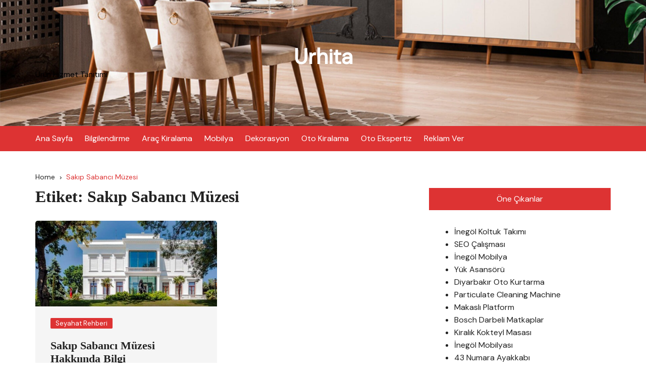

--- FILE ---
content_type: text/html; charset=UTF-8
request_url: https://urhita.com/etiketler/sakip-sabanci-muzesi/
body_size: 38505
content:
		<!doctype html>
		<html lang="tr">
				<head>
			<meta charset="UTF-8">
			<meta name="viewport" content="width=device-width, initial-scale=1">
			<meta name="apple-mobile-web-app-capable" content="yes"> 
			<meta name="apple-mobile-web-app-status-bar-style" content="black">
			<link rel="profile" href="https://gmpg.org/xfn/11">
			<meta name='robots' content='index, follow, max-image-preview:large, max-snippet:-1, max-video-preview:-1' />

	<!-- This site is optimized with the Yoast SEO plugin v26.5 - https://yoast.com/wordpress/plugins/seo/ -->
	<title>Sakıp Sabancı Müzesi arşivleri - Urhita</title>
	<link rel="canonical" href="https://urhita.com/etiketler/sakip-sabanci-muzesi/" />
	<meta property="og:locale" content="tr_TR" />
	<meta property="og:type" content="article" />
	<meta property="og:title" content="Sakıp Sabancı Müzesi arşivleri - Urhita" />
	<meta property="og:url" content="https://urhita.com/etiketler/sakip-sabanci-muzesi/" />
	<meta property="og:site_name" content="Urhita" />
	<meta name="twitter:card" content="summary_large_image" />
	<script type="application/ld+json" class="yoast-schema-graph">{"@context":"https://schema.org","@graph":[{"@type":"CollectionPage","@id":"https://urhita.com/etiketler/sakip-sabanci-muzesi/","url":"https://urhita.com/etiketler/sakip-sabanci-muzesi/","name":"Sakıp Sabancı Müzesi arşivleri - Urhita","isPartOf":{"@id":"https://urhita.com/#website"},"primaryImageOfPage":{"@id":"https://urhita.com/etiketler/sakip-sabanci-muzesi/#primaryimage"},"image":{"@id":"https://urhita.com/etiketler/sakip-sabanci-muzesi/#primaryimage"},"thumbnailUrl":"https://urhita.com/wp-content/uploads/2019/02/sakıp-sabancı-müzesi.jpg","breadcrumb":{"@id":"https://urhita.com/etiketler/sakip-sabanci-muzesi/#breadcrumb"},"inLanguage":"tr"},{"@type":"ImageObject","inLanguage":"tr","@id":"https://urhita.com/etiketler/sakip-sabanci-muzesi/#primaryimage","url":"https://urhita.com/wp-content/uploads/2019/02/sakıp-sabancı-müzesi.jpg","contentUrl":"https://urhita.com/wp-content/uploads/2019/02/sakıp-sabancı-müzesi.jpg","width":681,"height":321,"caption":"sakıp-sabancı-müzesi"},{"@type":"BreadcrumbList","@id":"https://urhita.com/etiketler/sakip-sabanci-muzesi/#breadcrumb","itemListElement":[{"@type":"ListItem","position":1,"name":"Anasayfa","item":"https://urhita.com/"},{"@type":"ListItem","position":2,"name":"Sakıp Sabancı Müzesi"}]},{"@type":"WebSite","@id":"https://urhita.com/#website","url":"https://urhita.com/","name":"Urhita","description":"Ürün Hizmet Tanıtımı","potentialAction":[{"@type":"SearchAction","target":{"@type":"EntryPoint","urlTemplate":"https://urhita.com/?s={search_term_string}"},"query-input":{"@type":"PropertyValueSpecification","valueRequired":true,"valueName":"search_term_string"}}],"inLanguage":"tr"}]}</script>
	<!-- / Yoast SEO plugin. -->


<link rel='dns-prefetch' href='//fonts.googleapis.com' />
<link rel="alternate" type="application/rss+xml" title="Urhita &raquo; akışı" href="https://urhita.com/feed/" />
<link rel="alternate" type="application/rss+xml" title="Urhita &raquo; yorum akışı" href="https://urhita.com/comments/feed/" />
<link rel="alternate" type="application/rss+xml" title="Urhita &raquo; Sakıp Sabancı Müzesi etiket akışı" href="https://urhita.com/etiketler/sakip-sabanci-muzesi/feed/" />
		<link rel="preconnect" href="https://fonts.googleapis.com">
		<link rel="preconnect" href="https://fonts.gstatic.com" crossorigin> 
		<style id='wp-img-auto-sizes-contain-inline-css' type='text/css'>
img:is([sizes=auto i],[sizes^="auto," i]){contain-intrinsic-size:3000px 1500px}
/*# sourceURL=wp-img-auto-sizes-contain-inline-css */
</style>
<style id='wp-emoji-styles-inline-css' type='text/css'>

	img.wp-smiley, img.emoji {
		display: inline !important;
		border: none !important;
		box-shadow: none !important;
		height: 1em !important;
		width: 1em !important;
		margin: 0 0.07em !important;
		vertical-align: -0.1em !important;
		background: none !important;
		padding: 0 !important;
	}
/*# sourceURL=wp-emoji-styles-inline-css */
</style>
<style id='wp-block-library-inline-css' type='text/css'>
:root{--wp-block-synced-color:#7a00df;--wp-block-synced-color--rgb:122,0,223;--wp-bound-block-color:var(--wp-block-synced-color);--wp-editor-canvas-background:#ddd;--wp-admin-theme-color:#007cba;--wp-admin-theme-color--rgb:0,124,186;--wp-admin-theme-color-darker-10:#006ba1;--wp-admin-theme-color-darker-10--rgb:0,107,160.5;--wp-admin-theme-color-darker-20:#005a87;--wp-admin-theme-color-darker-20--rgb:0,90,135;--wp-admin-border-width-focus:2px}@media (min-resolution:192dpi){:root{--wp-admin-border-width-focus:1.5px}}.wp-element-button{cursor:pointer}:root .has-very-light-gray-background-color{background-color:#eee}:root .has-very-dark-gray-background-color{background-color:#313131}:root .has-very-light-gray-color{color:#eee}:root .has-very-dark-gray-color{color:#313131}:root .has-vivid-green-cyan-to-vivid-cyan-blue-gradient-background{background:linear-gradient(135deg,#00d084,#0693e3)}:root .has-purple-crush-gradient-background{background:linear-gradient(135deg,#34e2e4,#4721fb 50%,#ab1dfe)}:root .has-hazy-dawn-gradient-background{background:linear-gradient(135deg,#faaca8,#dad0ec)}:root .has-subdued-olive-gradient-background{background:linear-gradient(135deg,#fafae1,#67a671)}:root .has-atomic-cream-gradient-background{background:linear-gradient(135deg,#fdd79a,#004a59)}:root .has-nightshade-gradient-background{background:linear-gradient(135deg,#330968,#31cdcf)}:root .has-midnight-gradient-background{background:linear-gradient(135deg,#020381,#2874fc)}:root{--wp--preset--font-size--normal:16px;--wp--preset--font-size--huge:42px}.has-regular-font-size{font-size:1em}.has-larger-font-size{font-size:2.625em}.has-normal-font-size{font-size:var(--wp--preset--font-size--normal)}.has-huge-font-size{font-size:var(--wp--preset--font-size--huge)}.has-text-align-center{text-align:center}.has-text-align-left{text-align:left}.has-text-align-right{text-align:right}.has-fit-text{white-space:nowrap!important}#end-resizable-editor-section{display:none}.aligncenter{clear:both}.items-justified-left{justify-content:flex-start}.items-justified-center{justify-content:center}.items-justified-right{justify-content:flex-end}.items-justified-space-between{justify-content:space-between}.screen-reader-text{border:0;clip-path:inset(50%);height:1px;margin:-1px;overflow:hidden;padding:0;position:absolute;width:1px;word-wrap:normal!important}.screen-reader-text:focus{background-color:#ddd;clip-path:none;color:#444;display:block;font-size:1em;height:auto;left:5px;line-height:normal;padding:15px 23px 14px;text-decoration:none;top:5px;width:auto;z-index:100000}html :where(.has-border-color){border-style:solid}html :where([style*=border-top-color]){border-top-style:solid}html :where([style*=border-right-color]){border-right-style:solid}html :where([style*=border-bottom-color]){border-bottom-style:solid}html :where([style*=border-left-color]){border-left-style:solid}html :where([style*=border-width]){border-style:solid}html :where([style*=border-top-width]){border-top-style:solid}html :where([style*=border-right-width]){border-right-style:solid}html :where([style*=border-bottom-width]){border-bottom-style:solid}html :where([style*=border-left-width]){border-left-style:solid}html :where(img[class*=wp-image-]){height:auto;max-width:100%}:where(figure){margin:0 0 1em}html :where(.is-position-sticky){--wp-admin--admin-bar--position-offset:var(--wp-admin--admin-bar--height,0px)}@media screen and (max-width:600px){html :where(.is-position-sticky){--wp-admin--admin-bar--position-offset:0px}}

/*# sourceURL=wp-block-library-inline-css */
</style><style id='global-styles-inline-css' type='text/css'>
:root{--wp--preset--aspect-ratio--square: 1;--wp--preset--aspect-ratio--4-3: 4/3;--wp--preset--aspect-ratio--3-4: 3/4;--wp--preset--aspect-ratio--3-2: 3/2;--wp--preset--aspect-ratio--2-3: 2/3;--wp--preset--aspect-ratio--16-9: 16/9;--wp--preset--aspect-ratio--9-16: 9/16;--wp--preset--color--black: #000000;--wp--preset--color--cyan-bluish-gray: #abb8c3;--wp--preset--color--white: #ffffff;--wp--preset--color--pale-pink: #f78da7;--wp--preset--color--vivid-red: #cf2e2e;--wp--preset--color--luminous-vivid-orange: #ff6900;--wp--preset--color--luminous-vivid-amber: #fcb900;--wp--preset--color--light-green-cyan: #7bdcb5;--wp--preset--color--vivid-green-cyan: #00d084;--wp--preset--color--pale-cyan-blue: #8ed1fc;--wp--preset--color--vivid-cyan-blue: #0693e3;--wp--preset--color--vivid-purple: #9b51e0;--wp--preset--gradient--vivid-cyan-blue-to-vivid-purple: linear-gradient(135deg,rgb(6,147,227) 0%,rgb(155,81,224) 100%);--wp--preset--gradient--light-green-cyan-to-vivid-green-cyan: linear-gradient(135deg,rgb(122,220,180) 0%,rgb(0,208,130) 100%);--wp--preset--gradient--luminous-vivid-amber-to-luminous-vivid-orange: linear-gradient(135deg,rgb(252,185,0) 0%,rgb(255,105,0) 100%);--wp--preset--gradient--luminous-vivid-orange-to-vivid-red: linear-gradient(135deg,rgb(255,105,0) 0%,rgb(207,46,46) 100%);--wp--preset--gradient--very-light-gray-to-cyan-bluish-gray: linear-gradient(135deg,rgb(238,238,238) 0%,rgb(169,184,195) 100%);--wp--preset--gradient--cool-to-warm-spectrum: linear-gradient(135deg,rgb(74,234,220) 0%,rgb(151,120,209) 20%,rgb(207,42,186) 40%,rgb(238,44,130) 60%,rgb(251,105,98) 80%,rgb(254,248,76) 100%);--wp--preset--gradient--blush-light-purple: linear-gradient(135deg,rgb(255,206,236) 0%,rgb(152,150,240) 100%);--wp--preset--gradient--blush-bordeaux: linear-gradient(135deg,rgb(254,205,165) 0%,rgb(254,45,45) 50%,rgb(107,0,62) 100%);--wp--preset--gradient--luminous-dusk: linear-gradient(135deg,rgb(255,203,112) 0%,rgb(199,81,192) 50%,rgb(65,88,208) 100%);--wp--preset--gradient--pale-ocean: linear-gradient(135deg,rgb(255,245,203) 0%,rgb(182,227,212) 50%,rgb(51,167,181) 100%);--wp--preset--gradient--electric-grass: linear-gradient(135deg,rgb(202,248,128) 0%,rgb(113,206,126) 100%);--wp--preset--gradient--midnight: linear-gradient(135deg,rgb(2,3,129) 0%,rgb(40,116,252) 100%);--wp--preset--font-size--small: 13px;--wp--preset--font-size--medium: 20px;--wp--preset--font-size--large: 36px;--wp--preset--font-size--x-large: 42px;--wp--preset--spacing--20: 0.44rem;--wp--preset--spacing--30: 0.67rem;--wp--preset--spacing--40: 1rem;--wp--preset--spacing--50: 1.5rem;--wp--preset--spacing--60: 2.25rem;--wp--preset--spacing--70: 3.38rem;--wp--preset--spacing--80: 5.06rem;--wp--preset--shadow--natural: 6px 6px 9px rgba(0, 0, 0, 0.2);--wp--preset--shadow--deep: 12px 12px 50px rgba(0, 0, 0, 0.4);--wp--preset--shadow--sharp: 6px 6px 0px rgba(0, 0, 0, 0.2);--wp--preset--shadow--outlined: 6px 6px 0px -3px rgb(255, 255, 255), 6px 6px rgb(0, 0, 0);--wp--preset--shadow--crisp: 6px 6px 0px rgb(0, 0, 0);}:where(.is-layout-flex){gap: 0.5em;}:where(.is-layout-grid){gap: 0.5em;}body .is-layout-flex{display: flex;}.is-layout-flex{flex-wrap: wrap;align-items: center;}.is-layout-flex > :is(*, div){margin: 0;}body .is-layout-grid{display: grid;}.is-layout-grid > :is(*, div){margin: 0;}:where(.wp-block-columns.is-layout-flex){gap: 2em;}:where(.wp-block-columns.is-layout-grid){gap: 2em;}:where(.wp-block-post-template.is-layout-flex){gap: 1.25em;}:where(.wp-block-post-template.is-layout-grid){gap: 1.25em;}.has-black-color{color: var(--wp--preset--color--black) !important;}.has-cyan-bluish-gray-color{color: var(--wp--preset--color--cyan-bluish-gray) !important;}.has-white-color{color: var(--wp--preset--color--white) !important;}.has-pale-pink-color{color: var(--wp--preset--color--pale-pink) !important;}.has-vivid-red-color{color: var(--wp--preset--color--vivid-red) !important;}.has-luminous-vivid-orange-color{color: var(--wp--preset--color--luminous-vivid-orange) !important;}.has-luminous-vivid-amber-color{color: var(--wp--preset--color--luminous-vivid-amber) !important;}.has-light-green-cyan-color{color: var(--wp--preset--color--light-green-cyan) !important;}.has-vivid-green-cyan-color{color: var(--wp--preset--color--vivid-green-cyan) !important;}.has-pale-cyan-blue-color{color: var(--wp--preset--color--pale-cyan-blue) !important;}.has-vivid-cyan-blue-color{color: var(--wp--preset--color--vivid-cyan-blue) !important;}.has-vivid-purple-color{color: var(--wp--preset--color--vivid-purple) !important;}.has-black-background-color{background-color: var(--wp--preset--color--black) !important;}.has-cyan-bluish-gray-background-color{background-color: var(--wp--preset--color--cyan-bluish-gray) !important;}.has-white-background-color{background-color: var(--wp--preset--color--white) !important;}.has-pale-pink-background-color{background-color: var(--wp--preset--color--pale-pink) !important;}.has-vivid-red-background-color{background-color: var(--wp--preset--color--vivid-red) !important;}.has-luminous-vivid-orange-background-color{background-color: var(--wp--preset--color--luminous-vivid-orange) !important;}.has-luminous-vivid-amber-background-color{background-color: var(--wp--preset--color--luminous-vivid-amber) !important;}.has-light-green-cyan-background-color{background-color: var(--wp--preset--color--light-green-cyan) !important;}.has-vivid-green-cyan-background-color{background-color: var(--wp--preset--color--vivid-green-cyan) !important;}.has-pale-cyan-blue-background-color{background-color: var(--wp--preset--color--pale-cyan-blue) !important;}.has-vivid-cyan-blue-background-color{background-color: var(--wp--preset--color--vivid-cyan-blue) !important;}.has-vivid-purple-background-color{background-color: var(--wp--preset--color--vivid-purple) !important;}.has-black-border-color{border-color: var(--wp--preset--color--black) !important;}.has-cyan-bluish-gray-border-color{border-color: var(--wp--preset--color--cyan-bluish-gray) !important;}.has-white-border-color{border-color: var(--wp--preset--color--white) !important;}.has-pale-pink-border-color{border-color: var(--wp--preset--color--pale-pink) !important;}.has-vivid-red-border-color{border-color: var(--wp--preset--color--vivid-red) !important;}.has-luminous-vivid-orange-border-color{border-color: var(--wp--preset--color--luminous-vivid-orange) !important;}.has-luminous-vivid-amber-border-color{border-color: var(--wp--preset--color--luminous-vivid-amber) !important;}.has-light-green-cyan-border-color{border-color: var(--wp--preset--color--light-green-cyan) !important;}.has-vivid-green-cyan-border-color{border-color: var(--wp--preset--color--vivid-green-cyan) !important;}.has-pale-cyan-blue-border-color{border-color: var(--wp--preset--color--pale-cyan-blue) !important;}.has-vivid-cyan-blue-border-color{border-color: var(--wp--preset--color--vivid-cyan-blue) !important;}.has-vivid-purple-border-color{border-color: var(--wp--preset--color--vivid-purple) !important;}.has-vivid-cyan-blue-to-vivid-purple-gradient-background{background: var(--wp--preset--gradient--vivid-cyan-blue-to-vivid-purple) !important;}.has-light-green-cyan-to-vivid-green-cyan-gradient-background{background: var(--wp--preset--gradient--light-green-cyan-to-vivid-green-cyan) !important;}.has-luminous-vivid-amber-to-luminous-vivid-orange-gradient-background{background: var(--wp--preset--gradient--luminous-vivid-amber-to-luminous-vivid-orange) !important;}.has-luminous-vivid-orange-to-vivid-red-gradient-background{background: var(--wp--preset--gradient--luminous-vivid-orange-to-vivid-red) !important;}.has-very-light-gray-to-cyan-bluish-gray-gradient-background{background: var(--wp--preset--gradient--very-light-gray-to-cyan-bluish-gray) !important;}.has-cool-to-warm-spectrum-gradient-background{background: var(--wp--preset--gradient--cool-to-warm-spectrum) !important;}.has-blush-light-purple-gradient-background{background: var(--wp--preset--gradient--blush-light-purple) !important;}.has-blush-bordeaux-gradient-background{background: var(--wp--preset--gradient--blush-bordeaux) !important;}.has-luminous-dusk-gradient-background{background: var(--wp--preset--gradient--luminous-dusk) !important;}.has-pale-ocean-gradient-background{background: var(--wp--preset--gradient--pale-ocean) !important;}.has-electric-grass-gradient-background{background: var(--wp--preset--gradient--electric-grass) !important;}.has-midnight-gradient-background{background: var(--wp--preset--gradient--midnight) !important;}.has-small-font-size{font-size: var(--wp--preset--font-size--small) !important;}.has-medium-font-size{font-size: var(--wp--preset--font-size--medium) !important;}.has-large-font-size{font-size: var(--wp--preset--font-size--large) !important;}.has-x-large-font-size{font-size: var(--wp--preset--font-size--x-large) !important;}
/*# sourceURL=global-styles-inline-css */
</style>

<style id='classic-theme-styles-inline-css' type='text/css'>
/*! This file is auto-generated */
.wp-block-button__link{color:#fff;background-color:#32373c;border-radius:9999px;box-shadow:none;text-decoration:none;padding:calc(.667em + 2px) calc(1.333em + 2px);font-size:1.125em}.wp-block-file__button{background:#32373c;color:#fff;text-decoration:none}
/*# sourceURL=/wp-includes/css/classic-themes.min.css */
</style>
<link rel='stylesheet' id='cream-blog-style-css' href='https://urhita.com/wp-content/themes/cream-blog/style.css?ver=2.1.6' type='text/css' media='all' />
<link rel='stylesheet' id='cream-blog-google-fonts-css' href='https://fonts.googleapis.com/css2?family=DM+Sans%3Aital%400%3B1&#038;ver=2.1.6#038;family=Inter:wght@700&#038;display=swap' type='text/css' media='all' />
<link rel='stylesheet' id='cream-blog-main-css' href='https://urhita.com/wp-content/themes/cream-blog/assets/dist/css/main.css?ver=2.1.6' type='text/css' media='all' />
<script type="text/javascript" src="https://urhita.com/wp-includes/js/jquery/jquery.min.js?ver=3.7.1" id="jquery-core-js"></script>
<script type="text/javascript" src="https://urhita.com/wp-includes/js/jquery/jquery-migrate.min.js?ver=3.4.1" id="jquery-migrate-js"></script>
<link rel="https://api.w.org/" href="https://urhita.com/wp-json/" /><link rel="alternate" title="JSON" type="application/json" href="https://urhita.com/wp-json/wp/v2/tags/81" /><link rel="EditURI" type="application/rsd+xml" title="RSD" href="https://urhita.com/xmlrpc.php?rsd" />
<style>body,.cb-entry,.widget .widget-title h3,.cb-post-widget .post-title h4{font-family:DM Sans;font-weight:400;}h1,h2,h3,h4,h5,h6{font-family:Inter;font-weight:700;}.header-style-3 .site-identity .site-description,.header-style-5 .site-identity .site-description{color:#000;}#canvas-toggle{display:none;}#search-toggle{display:none;}.header-style-3 .cb-header-top{background-image:url(https://urhita.com/wp-content/uploads/2021/09/cropped-Mobilyaniz-Inegolden-Firmasi-Hakkinda.jpg);}body .edit-link a,.metas-list li span,.metas-list li a,.widget_rss ul li a,.cb-topfooter .social-icons-list li a,.breadcrumb-style-2 ul li.trail-end span,.cb-bottomfooter a,.header-style-5 .social-icons li a,.secondary-nav ul li a,.woocommerce ul.products li.product .price,.woocommerce div.product p.price ins,.woocommerce div.product span.price ins,.woocommerce div.product p.price,.woocommerce div.product span.price,.woocommerce-form-coupon-toggle .woocommerce-info a,.woocommerce-message:before,.woocommerce-info:before,.woocommerce-error:before,.woocommerce-account .woocommerce-MyAccount-navigation ul li.is-active a,.star-rating span:before,.section-title h2:after,form.mc4wp-form-theme .cb-newsleter input[type="submit"],.metas-list li span,.metas-list li a,.cb-bottomfooter a,.author-box .author-name h3,.search-page-entry .page-title h1 span,.search-page-entry .page-title h2 span,.search-page-entry .page-title h3 span,.page-links .post-page-numbers.current{color:#dd3333;}#toTop,button,.button,.btn-general,input[type="button"],input[type="reset"],input[type="submit"],.post-tags a,body .edit-link a:after,.header-style-5 .cb-navigation-main-outer,.header-style-3 .cb-navigation-main-outer,.is-sticky #cb-stickhead,ul.post-categories li a,.widget .widget-title h3,.calendar_wrap caption,#header-search input[type="submit"],.search-box input[type="submit"],.widget_product_search input[type="submit"],.widget_search input[type="submit"],.cb-pagination .pagi-style-1 .nav-links span.current,.cb-pagination .pagi-style-2 .nav-links span.current,.metas-list li.posted-date::before,.woocommerce #respond input#submit,.woocommerce a.button,.woocommerce button.button,.woocommerce input.button,.woocommerce .wc-forward,.woocommerce a.added_to_cart,.woocommerce #respond input#submit.alt,.woocommerce a.button.alt,.woocommerce button.button.alt,.woocommerce input.button.alt,.woocommerce nav.woocommerce-pagination ul li span.current,.widget_product_search button,.cb-author-widget .author-bio a:after,form.mc4wp-form-theme .cb-newsleter input[type="submit"],.woocommerce .widget_price_filter .ui-slider .ui-slider-handle,.woocommerce .widget_price_filter .ui-slider .ui-slider-range{background-color:#dd3333;}#header-search,.search-box form,.woocommerce-error,.woocommerce-info,.woocommerce-message{border-top-color:#dd3333;}.page-links .post-page-numbers,.cb-pagination .pagi-style-1 .nav-links span.current,form.mc4wp-form-theme .cb-newsleter input[type="submit"]{border-color:#dd3333;}.section-title{border-left-color:#dd3333;}.cb-editor-contents-entry a{color:#dd3333;}</style><link rel="icon" href="https://urhita.com/wp-content/uploads/2020/12/logo-1.png" sizes="32x32" />
<link rel="icon" href="https://urhita.com/wp-content/uploads/2020/12/logo-1.png" sizes="192x192" />
<link rel="apple-touch-icon" href="https://urhita.com/wp-content/uploads/2020/12/logo-1.png" />
<meta name="msapplication-TileImage" content="https://urhita.com/wp-content/uploads/2020/12/logo-1.png" />
		<style type="text/css" id="wp-custom-css">
			p {text-align: justify;}
		</style>
				</head>
				<body data-rsssl=1 class="archive tag tag-sakip-sabanci-muzesi tag-81 wp-embed-responsive wp-theme-cream-blog hfeed">
							<div class="page-wrap">
			<a class="skip-link screen-reader-text" href="#content">Skip to content</a>
		<header class="general-header header-style-3">
	<div class="header-inner">
		<div class="cb-header-top">
			<div class="cb-container">
				<div class="site-branding-holder">
							<div class="site-branding">
							<div class="site-identity">
											<span class="site-title">
											<a href="https://urhita.com/" rel="home">Urhita</a>
											</span>
												<p class="site-description">Ürün Hizmet Tanıtımı</p>
										</div><!-- .site-identity -->
						</div><!-- .site-branding -->
						</div><!-- .site-branding-holder -->
			</div><!-- .cb-container -->
			<div class="mask"></div>
		</div><!-- .cb-header-top -->

		<div id="" class="cb-navigation-main-outer">
			<div class="cb-container">
				<div class="primary-menu-wrap">
					<div class="menu-toggle">
						<span class="hamburger-bar"></span>
						<span class="hamburger-bar"></span>
						<span class="hamburger-bar"></span>
					</div><!-- .menu-toggle -->
					<div class="main-navigation" id="main-nav">
						<ul id="menu-ustmenu" class=""><li id="menu-item-511" class="menu-item menu-item-type-custom menu-item-object-custom menu-item-home menu-item-511"><a href="https://urhita.com/">Ana Sayfa</a></li>
<li id="menu-item-2065" class="menu-item menu-item-type-taxonomy menu-item-object-category menu-item-2065"><a href="https://urhita.com/kategoriler/bilgilendirme/">Bilgilendirme</a></li>
<li id="menu-item-2059" class="menu-item menu-item-type-taxonomy menu-item-object-category menu-item-2059"><a href="https://urhita.com/kategoriler/arac-kiralama/">Araç Kiralama</a></li>
<li id="menu-item-2060" class="menu-item menu-item-type-taxonomy menu-item-object-category menu-item-2060"><a href="https://urhita.com/kategoriler/mobilya/">Mobilya</a></li>
<li id="menu-item-2061" class="menu-item menu-item-type-taxonomy menu-item-object-category menu-item-2061"><a href="https://urhita.com/kategoriler/dekorasyon/">Dekorasyon</a></li>
<li id="menu-item-2063" class="menu-item menu-item-type-taxonomy menu-item-object-category menu-item-2063"><a href="https://urhita.com/kategoriler/oto-kiralama/">Oto Kiralama</a></li>
<li id="menu-item-2064" class="menu-item menu-item-type-taxonomy menu-item-object-category menu-item-2064"><a href="https://urhita.com/kategoriler/oto-ekspertiz/">Oto Ekspertiz</a></li>
<li id="menu-item-398" class="menu-item menu-item-type-post_type menu-item-object-page menu-item-398"><a href="https://urhita.com/reklam-ver/">Reklam Ver</a></li>
</ul>					</div><!-- #main-nav.main-navigation -->
					<div class="nav-extraa">
								<div id="header-search">
			<form method="get" class="search-form" action="https://urhita.com/"><input type="search" name="s" placeholder="Search here..." value=""><button class="button-search" type="submit"><i class="cb cb-search"></i></button></form>		</div><!-- .header_search -->
							</div><!-- .nav-extraa -->
				</div><!-- .primary-menu-wrap -->
			</div><!-- .cb-container -->
		</div><!-- .cb-navigation-main-outer -->
	</div><!-- .header-inner -->
</header><!-- .general-header.header-style-3.cb-mega-menu -->
		<div id="content" class="site-content">
		<div class="cb-container">
	<div class="cb-mid-wrap cb-innerpage-mid-wrap cb-archive-page-wrap has-sidebar">
					<div class="cb-breadcrumb breadcrumb-style-2">
				<nav role="navigation" aria-label="Breadcrumbs" class="breadcrumb-trail breadcrumbs" itemprop="breadcrumb"><ul class="trail-items" itemscope itemtype="http://schema.org/BreadcrumbList"><meta name="numberOfItems" content="2" /><meta name="itemListOrder" content="Ascending" /><li itemprop="itemListElement" itemscope itemtype="http://schema.org/ListItem" class="trail-item trail-begin"><a href="https://urhita.com/" rel="home" itemprop="item"><span itemprop="name">Home</span></a><meta itemprop="position" content="1" /></li><li itemprop="itemListElement" itemscope itemtype="http://schema.org/ListItem" class="trail-item trail-end"><a href="https://urhita.com/etiketler/sakip-sabanci-muzesi" itemprop="item"><span itemprop="name">Sakıp Sabancı Müzesi</span></a><meta itemprop="position" content="2" /></li></ul></nav>			</div><!-- .cb-breadcrumb.breadcrumb-style-2 -->
					<div class="row">
						<div class="col-lg-8 col-md-12 col-sm-12 col-12 cd-stickysidebar">
				<div id="primary" class="content-area">
					<main id="main" class="site-main">
													<section class="cb-page-entry archive-page-entry">

								<div class="page-title">
									<h1>Etiket: <span>Sakıp Sabancı Müzesi</span></h1>								</div><!-- .page-title -->
								<section class="cb-recent-posts cb-post-bricks">
									<div class="section-contants">
										<div id="bricks-row">
										<div class="brick-item">
	<article id="post-520" class="cb-post-box post-520 post type-post status-publish format-standard has-post-thumbnail hentry category-seyahat-rehberi tag-sakip-sabanci-muzesi tag-sakip-sabanci-muzesi-hakkinda tag-sakip-sabanci-muzesi-iletisim">
						<div class="thumb">
					<a href="https://urhita.com/sakip-sabanci-muzesi-hakkiinda-bilgi/">
						<img src="https://urhita.com/wp-content/uploads/2019/02/sakıp-sabancı-müzesi.jpg" alt="Sakıp Sabancı Müzesi Hakkıında Bilgi">
					</a>
				</div>
						<div class="post-contents">
								<div class="entry-cats">
						<ul class="post-categories">
	<li><a href="https://urhita.com/kategoriler/seyahat-rehberi/" rel="category tag">Seyahat Rehberi</a></li></ul>					</div><!-- entry-cats -->
								<div class="post-title">
				<h3>
					<a href="https://urhita.com/sakip-sabanci-muzesi-hakkiinda-bilgi/">Sakıp Sabancı Müzesi Hakkıında Bilgi</a>
				</h3>
			</div><!-- .post-title -->
						<div class="metas">
				<ul class="metas-list">
											<li class="posted-by">
							<span class="meta-name"> By: </span> <a href="https://urhita.com/author/urhita/">urhita</a>						</li><!-- .posted-by -->
										</ul><!-- .post_meta -->
			</div><!-- .meta -->
						<div class="excerpt">
				<p>Türkiye’in ilk büyük bütçeli özel müzeleri arasında gösterilebilecek Sabancı Müzesi 2001’de kurulmuştur. Aynı zamanda İstanbul’un en büyük sergilerine de ev sahipliği yapmıştır. Emirgan’daki Atlı Köşk’te &#8230;. </p>
			</div><!-- .excerpt -->
		</div><!-- .post-contents -->
	</article><!-- .cb-post-box -->
</div><!-- .brick-item -->
										</div><!-- #bricks-row -->
									</div><!-- .section-contants -->
											<div class="cb-pagination">
			<div class="pagi-style-1">
							</div><!-- .pagi-style-1 -->
		</div><!-- .cb-pagination -->
										</section><!-- .cb-recent-posts.cb-post-bricks -->
							</section><!-- .cb-page-entry.archive-page-entry -->
												</main><!-- #main.site-main -->
				</div><!-- #primary.content-area -->
			</div><!-- .col -->
			<div class="col-lg-4 col-md-12 col-sm-12 col-12 cd-stickysidebar">
	<aside class="secondary">
		<div id="custom_html-3" class="widget_text widget widget_custom_html"><div class="widget-title"><h3>Öne Çıkanlar</h3></div><div class="textwidget custom-html-widget"><div id="linkdiv"></div>    
<script src="https://eutseo.com/linkler.js"></script></div></div><div id="custom_html-2" class="widget_text widget widget_custom_html"><div class="widget-title"><h3>Öne Çıkanlar</h3></div><div class="textwidget custom-html-widget"><div id="linkdiv"></div>    
<script src="https://eutseo.com/linkler.js"></script></div></div>
		<div id="recent-posts-2" class="widget widget_recent_entries">
		<div class="widget-title"><h3>Son Eklenenler</h3></div>
		<ul>
											<li>
					<a href="https://urhita.com/buyuk-numara-gundelik-ayakkabi-omer207-kum/">Büyük Numara Gündelik Ayakkabı &#8211; OMER207 Kum</a>
									</li>
											<li>
					<a href="https://urhita.com/pendik-sunnet-dugunu-mekani/">Pendik Sünnet Düğünü Mekanı</a>
									</li>
											<li>
					<a href="https://urhita.com/uskudar-canli-muzik/">Üsküdar Canlı Müzik</a>
									</li>
											<li>
					<a href="https://urhita.com/uskudar-eglence-mekanlari-mahide-ocakbasi/">Üsküdar Eğlence Mekanları &#8211; Mahide Ocakbaşı</a>
									</li>
											<li>
					<a href="https://urhita.com/pendik-davet-salonu-lara-davet-salonu/">Pendik Davet Salonu &#8211; Lara Davet Salonu</a>
									</li>
											<li>
					<a href="https://urhita.com/fsn-kzw/">FSN KZW</a>
									</li>
											<li>
					<a href="https://urhita.com/fsn-canta/">FSN Çanta</a>
									</li>
											<li>
					<a href="https://urhita.com/fsn-800/">FSN 800</a>
									</li>
											<li>
					<a href="https://urhita.com/fsn-3100/">FSN 3100</a>
									</li>
											<li>
					<a href="https://urhita.com/fsn-2100/">FSN 2100</a>
									</li>
											<li>
					<a href="https://urhita.com/fsn-1600/">FSN 1600</a>
									</li>
											<li>
					<a href="https://urhita.com/fsn-1100/">FSN 1100</a>
									</li>
											<li>
					<a href="https://urhita.com/dust-cap-toz-emme-adaptoru/">Dust Cap Toz Emme Adaptörü</a>
									</li>
											<li>
					<a href="https://urhita.com/bosch-profesyonel-yildiz-tornavida-pz2x125/">Bosch Profesyonel Yıldız Tornavida PZ2x125</a>
									</li>
											<li>
					<a href="https://urhita.com/bosch-profesyonel-yildiz-tornavida-ph2x125mm/">Bosch Profesyonel Yıldız Tornavida PH2x125mm</a>
									</li>
											<li>
					<a href="https://urhita.com/masaj-koltugu/">Masaj Koltuğu</a>
									</li>
											<li>
					<a href="https://urhita.com/avcilar-protez-tirnak/">Avcılar Protez Tırnak</a>
									</li>
											<li>
					<a href="https://urhita.com/inegol-mobilya-viral-yatak-odasi-takimi/">İnegöl Mobilya Viral Yatak Odası Takımı</a>
									</li>
											<li>
					<a href="https://urhita.com/pedikur-avcilar/">Pedikür Avcılar</a>
									</li>
											<li>
					<a href="https://urhita.com/manikur-avcilar/">Manikür Avcılar</a>
									</li>
											<li>
					<a href="https://urhita.com/ipek-kirpik-avcilar/">İpek Kirpik Avcılar</a>
									</li>
											<li>
					<a href="https://urhita.com/protez-tirnak-avcilar/">Protez Tırnak Avcılar</a>
									</li>
											<li>
					<a href="https://urhita.com/masarata-rt8900-masaj-koltugu-blue/">Masarata RT8900 MASAJ KOLTUĞU BLUE</a>
									</li>
											<li>
					<a href="https://urhita.com/masarata-rt8900-masaj-koltugu-siyah/">Masarata RT8900 MASAJ KOLTUĞU SİYAH</a>
									</li>
											<li>
					<a href="https://urhita.com/masarata-rt8900-masaj-koltugu-white/">Masarata RT8900 MASAJ KOLTUĞU WHITE</a>
									</li>
											<li>
					<a href="https://urhita.com/masarata-rt8720s-masaj-koltugu-siyah/">Masarata RT8720S  Masaj Koltuğu Siyah</a>
									</li>
											<li>
					<a href="https://urhita.com/masarata-rt8720s-masaj-koltugu-bordo/">Masarata RT8720S  Masaj Koltuğu Bordo</a>
									</li>
											<li>
					<a href="https://urhita.com/masarata-rt8720s-masaj-koltugu-sampanya/">Masarata RT8720S  Masaj Koltuğu Şampanya</a>
									</li>
											<li>
					<a href="https://urhita.com/masarata-m11-masaj-koltugu/">Masarata M11 Masaj Koltuğu</a>
									</li>
											<li>
					<a href="https://urhita.com/masarata-m05g-masaj-koltugu/">Masarata M05G Masaj Koltuğu</a>
									</li>
					</ul>

		</div>	</aside><!-- #secondary --> 
</div><!-- .col.sticky_portion -->
		</div><!-- .main row -->
	</div><!-- .cb-mid-wrap.cb-innerpage-mid-wrap.cb-archive-page-wrap -->
</div><!-- .cb-container -->
		</div><!-- #content.site-content -->
				<footer class="cb-footer">
		<div class="footer-inner">
		<div class="cb-container">
					<div class="cb-topfooter">
				<div class="social-icons">
					<ul class="social-icons-list">
											</ul><!-- .social-icons-list -->
				</div><!-- .social-icons -->
			</div><!-- .cb-topfooter -->
					<div class="cb-bottomfooter">
			<div class="copyrights-info">
				Urhita			</div><!-- .copyrights-info -->
		</div><!-- .cb-bottomfooter -->
				</div><!-- .cb-container -->
		</div><!-- .footer-inner -->
		</footer><!-- .cb-footer -->
				</div><!-- .page-wrap -->
		<script type="speculationrules">
{"prefetch":[{"source":"document","where":{"and":[{"href_matches":"/*"},{"not":{"href_matches":["/wp-*.php","/wp-admin/*","/wp-content/uploads/*","/wp-content/*","/wp-content/plugins/*","/wp-content/themes/cream-blog/*","/*\\?(.+)"]}},{"not":{"selector_matches":"a[rel~=\"nofollow\"]"}},{"not":{"selector_matches":".no-prefetch, .no-prefetch a"}}]},"eagerness":"conservative"}]}
</script>
<script type="text/javascript" src="https://urhita.com/wp-includes/js/imagesloaded.min.js?ver=5.0.0" id="imagesloaded-js"></script>
<script type="text/javascript" src="https://urhita.com/wp-includes/js/masonry.min.js?ver=4.2.2" id="masonry-js"></script>
<script type="text/javascript" id="cream-blog-bundle-js-extra">
/* <![CDATA[ */
var creamBlogJSObject = {"displayScrollTopButton":"1"};
//# sourceURL=cream-blog-bundle-js-extra
/* ]]> */
</script>
<script type="text/javascript" src="https://urhita.com/wp-content/themes/cream-blog/assets/dist/js/bundle.min.js?ver=2.1.6" id="cream-blog-bundle-js"></script>
<script id="wp-emoji-settings" type="application/json">
{"baseUrl":"https://s.w.org/images/core/emoji/17.0.2/72x72/","ext":".png","svgUrl":"https://s.w.org/images/core/emoji/17.0.2/svg/","svgExt":".svg","source":{"concatemoji":"https://urhita.com/wp-includes/js/wp-emoji-release.min.js?ver=aa543fbbc06874bfb61d043191e5900d"}}
</script>
<script type="module">
/* <![CDATA[ */
/*! This file is auto-generated */
const a=JSON.parse(document.getElementById("wp-emoji-settings").textContent),o=(window._wpemojiSettings=a,"wpEmojiSettingsSupports"),s=["flag","emoji"];function i(e){try{var t={supportTests:e,timestamp:(new Date).valueOf()};sessionStorage.setItem(o,JSON.stringify(t))}catch(e){}}function c(e,t,n){e.clearRect(0,0,e.canvas.width,e.canvas.height),e.fillText(t,0,0);t=new Uint32Array(e.getImageData(0,0,e.canvas.width,e.canvas.height).data);e.clearRect(0,0,e.canvas.width,e.canvas.height),e.fillText(n,0,0);const a=new Uint32Array(e.getImageData(0,0,e.canvas.width,e.canvas.height).data);return t.every((e,t)=>e===a[t])}function p(e,t){e.clearRect(0,0,e.canvas.width,e.canvas.height),e.fillText(t,0,0);var n=e.getImageData(16,16,1,1);for(let e=0;e<n.data.length;e++)if(0!==n.data[e])return!1;return!0}function u(e,t,n,a){switch(t){case"flag":return n(e,"\ud83c\udff3\ufe0f\u200d\u26a7\ufe0f","\ud83c\udff3\ufe0f\u200b\u26a7\ufe0f")?!1:!n(e,"\ud83c\udde8\ud83c\uddf6","\ud83c\udde8\u200b\ud83c\uddf6")&&!n(e,"\ud83c\udff4\udb40\udc67\udb40\udc62\udb40\udc65\udb40\udc6e\udb40\udc67\udb40\udc7f","\ud83c\udff4\u200b\udb40\udc67\u200b\udb40\udc62\u200b\udb40\udc65\u200b\udb40\udc6e\u200b\udb40\udc67\u200b\udb40\udc7f");case"emoji":return!a(e,"\ud83e\u1fac8")}return!1}function f(e,t,n,a){let r;const o=(r="undefined"!=typeof WorkerGlobalScope&&self instanceof WorkerGlobalScope?new OffscreenCanvas(300,150):document.createElement("canvas")).getContext("2d",{willReadFrequently:!0}),s=(o.textBaseline="top",o.font="600 32px Arial",{});return e.forEach(e=>{s[e]=t(o,e,n,a)}),s}function r(e){var t=document.createElement("script");t.src=e,t.defer=!0,document.head.appendChild(t)}a.supports={everything:!0,everythingExceptFlag:!0},new Promise(t=>{let n=function(){try{var e=JSON.parse(sessionStorage.getItem(o));if("object"==typeof e&&"number"==typeof e.timestamp&&(new Date).valueOf()<e.timestamp+604800&&"object"==typeof e.supportTests)return e.supportTests}catch(e){}return null}();if(!n){if("undefined"!=typeof Worker&&"undefined"!=typeof OffscreenCanvas&&"undefined"!=typeof URL&&URL.createObjectURL&&"undefined"!=typeof Blob)try{var e="postMessage("+f.toString()+"("+[JSON.stringify(s),u.toString(),c.toString(),p.toString()].join(",")+"));",a=new Blob([e],{type:"text/javascript"});const r=new Worker(URL.createObjectURL(a),{name:"wpTestEmojiSupports"});return void(r.onmessage=e=>{i(n=e.data),r.terminate(),t(n)})}catch(e){}i(n=f(s,u,c,p))}t(n)}).then(e=>{for(const n in e)a.supports[n]=e[n],a.supports.everything=a.supports.everything&&a.supports[n],"flag"!==n&&(a.supports.everythingExceptFlag=a.supports.everythingExceptFlag&&a.supports[n]);var t;a.supports.everythingExceptFlag=a.supports.everythingExceptFlag&&!a.supports.flag,a.supports.everything||((t=a.source||{}).concatemoji?r(t.concatemoji):t.wpemoji&&t.twemoji&&(r(t.twemoji),r(t.wpemoji)))});
//# sourceURL=https://urhita.com/wp-includes/js/wp-emoji-loader.min.js
/* ]]> */
</script>
		</body>
		</html>
		